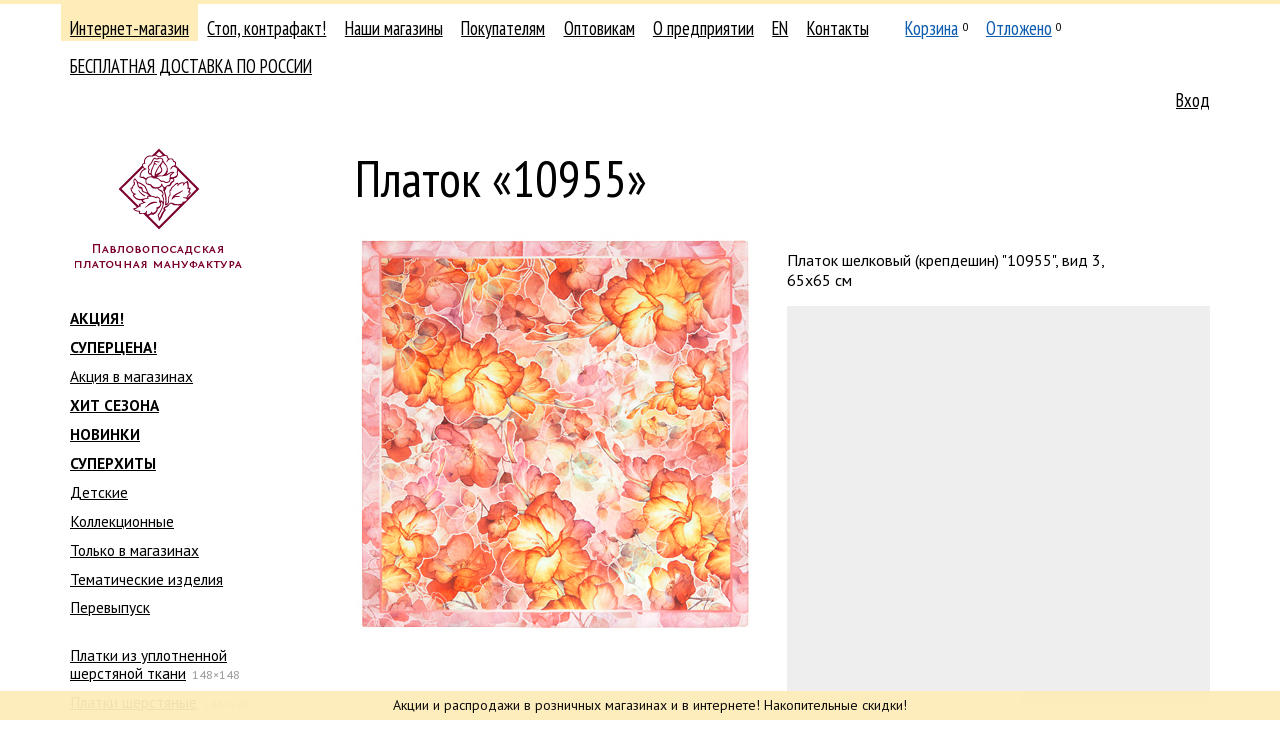

--- FILE ---
content_type: text/html; charset=UTF-8
request_url: https://www.platki.ru/catalogue/7/36/-/11824/
body_size: 10237
content:
<!DOCTYPE html PUBLIC "-//W3C//DTD XHTML 1.0 Transitional//EN" "http://www.w3.org/TR/xhtml1/DTD/xhtml1-transitional.dtd">
<html xmlns="http://www.w3.org/1999/xhtml" xml:lang="" lang=""><head><meta http-equiv="Content-Type" content="text/html; charset=UTF-8" /><title>Платок «10955»</title><link rel="stylesheet" type="text/css" href="/on-line/css/fonts.css?v=43" /><link rel="stylesheet" type="text/css" href="/on-line/css/common.css?v=43" /><link rel="stylesheet" type="text/css" href="/on-line/css/forms.css?v=43" /><link rel="stylesheet" type="text/css" href="/on-line/css/toggler.css?v=43" /><link rel="stylesheet" type="text/css" href="/on-line/css/confirm.css?v=43" /><link rel="stylesheet" type="text/css" href="/on-line/css/jquery/jquery-ui.css?v=43" /><!--[if IE]><link rel="stylesheet" media="all" href="/on-line/css/ie.css?v=43" /><![endif]--><link rel="stylesheet" type="text/css" href="/on-line/css/catalogue.css?v=43" /><link rel="stylesheet" type="text/css" href="/on-line/css/search.css?v=43" /><link rel="stylesheet" type="text/css" href="/on-line/css/preorder.css?v=43" /><script src="/on-line/js/jquery/jquery-1.12.4.js?v=43"></script><script src="/on-line/js/jquery/jquery-ui-1.12.1.js?v=43"></script><script type="text/javascript" src="/on-line/js/event-emitter.js?v=43"></script><script type="text/javascript" src="/on-line/js/common.js?v=43"></script><script type="text/javascript" src="/on-line/js/toggler.js?v=43"></script><script type="text/javascript" src="/on-line/js/search.js?v=43"></script><script type="text/javascript" src="/on-line/js/confirm.js?v=43"></script><script src="/on-line/js/catalogue.js?v=43"></script><script src="/on-line/js/jquery/jquery.zoom.js?v=43"></script><meta name="yandex-verification" content="2d112c37d93155f5" /><meta name="mailru-verification" content="41ddeee9bcd36733" /><meta name="zen-verification" content="dT2g7E902KVVsEFyUsR8hdwGzujDHhc7XtblRxapjv1NLcro48Kkeglz49m7FCqQ" /><link rel="shortcut icon" href="/on-line/i/favicon.ico" /></head><body class="body"><div class="notice-message">
			    Акции и распродажи  в розничных магазинах и в интернете! Накопительные скидки! 
			    
                
			</div><div class="container-wrapper"><div class="container"><div class="clearfix"><div class="header clearfix"><div class="header-navigation clearfix"><ul class="navigation-list navigation-list__main clearfix"><li class="navigation-item navigation-item__catalogue navigation-item__selected"><div class="navigation-item-gap navigation-item-gap__selected"><div class="navigation-item-gap-inner"><a class="navigation-item-title-link" href="/catalogue/">Интернет-магазин</a></div></div></li><li class="navigation-item navigation-item__fake"><div class="navigation-item-gap"><div class="navigation-item-gap-inner"><a class="navigation-item-title-link" href="/fake/">Стоп, контрафакт!</a></div></div></li><li class="navigation-item navigation-item__stores"><div class="navigation-item-gap"><div class="navigation-item-gap-inner"><a class="navigation-item-title-link" href="/stores/">Наши магазины</a></div></div></li><li class="navigation-item navigation-item__retail"><div class="navigation-item-gap"><div class="navigation-item-gap-inner"><a class="navigation-item-title-link" href="/retail/how-to-buy/">Покупателям</a></div></div></li><li class="navigation-item navigation-item__wholesale"><div class="navigation-item-gap"><div class="navigation-item-gap-inner"><a class="navigation-item-title-link" href="/wholesale/">Оптовикам</a></div></div></li><li class="navigation-item navigation-item__about"><div class="navigation-item-gap"><div class="navigation-item-gap-inner"><a class="navigation-item-title-link" href="/about/manufactory/">О предприятии</a></div></div></li><li class="navigation-item navigation-item__en"><div class="navigation-item-gap"><div class="navigation-item-gap-inner"><a class="navigation-item-title-link" href="/en/">EN</a></div></div></li><li class="navigation-item navigation-item__contacts"><div class="navigation-item-gap"><div class="navigation-item-gap-inner"><a class="navigation-item-title-link" href="/contacts/factory/">Контакты</a></div></div></li><li class="navigation-item navigation-item__cart"><div class="navigation-item-gap"><div class="navigation-item-gap-inner"><a class="navigation-item-title-link" href="/cart/">Корзина</a><sup class="navigation-item-quantity navigation-item-quantity__cart">0</sup></div></div></li><li class="navigation-item navigation-item__deposit"><div class="navigation-item-gap"><div class="navigation-item-gap-inner"><a class="navigation-item-title-link" href="/deposit/">Отложено</a><sup class="navigation-item-quantity navigation-item-quantity__deposit">0</sup></div></div></li><li class="navigation-item navigation-item__preorder"><div class="navigation-item-gap"><div class="navigation-item-gap-inner"></div></div></li><li class="navigation-item navigation-item__481"><div class="navigation-item-gap"><div class="navigation-item-gap-inner"><a class="navigation-item-title-link" href="/retail/payment-delivery/473/">БЕСПЛАТНАЯ ДОСТАВКА ПО РОССИИ</a></div></div></li></ul><ul class="navigation-list navigation-list__auth clearfix"><li class="navigation-item"><div class="navigation-item-gap"><a class="navigation-item-title-link" href="/auth/">Вход</a></div></li></ul></div><div class="header-logo"><a class="header-logo-link nodecor" href="/"><span class="header-logo-image-gap"><img class="header-logo-image" src="/on-line/i/logo__ru.png?rnd=2" width="168" height="120" alt="" /></span></a></div></div><div class="page clearfix"><div class="content content-columns clearfix"><div class="content-column content-column__left"><div class="navigation-list__second-gap navigation-list__virtual-gap"><ul class="navigation-list navigation-list__second clearfix"><li class="navigation-item navigation-item__ navigation-item__accented"><div class="navigation-item-gap"><div class="navigation-item-gap-inner"><a class="navigation-item-title-link" href="/catalogue/f:31/">АКЦИЯ!</a></div></div></li><li class="navigation-item navigation-item__ navigation-item__accented"><div class="navigation-item-gap"><div class="navigation-item-gap-inner"><a class="navigation-item-title-link" href="/catalogue/f:46/">СУПЕРЦЕНА!</a></div></div></li><li class="navigation-item navigation-item__"><div class="navigation-item-gap"><div class="navigation-item-gap-inner"><a class="navigation-item-title-link" href="/catalogue/f:18/">Акция в магазинах</a></div></div></li><li class="navigation-item navigation-item__ navigation-item__accented"><div class="navigation-item-gap"><div class="navigation-item-gap-inner"><a class="navigation-item-title-link" href="/catalogue/f:36/">ХИТ СЕЗОНА</a></div></div></li><li class="navigation-item navigation-item__ navigation-item__accented"><div class="navigation-item-gap"><div class="navigation-item-gap-inner"><a class="navigation-item-title-link" href="/catalogue/f:17/">НОВИНКИ</a></div></div></li><li class="navigation-item navigation-item__ navigation-item__accented"><div class="navigation-item-gap"><div class="navigation-item-gap-inner"><a class="navigation-item-title-link" href="/catalogue/f:22/">СУПЕРХИТЫ</a></div></div></li><li class="navigation-item navigation-item__"><div class="navigation-item-gap"><div class="navigation-item-gap-inner"><a class="navigation-item-title-link" href="/catalogue/f:35/">Детские</a></div></div></li><li class="navigation-item navigation-item__"><div class="navigation-item-gap"><div class="navigation-item-gap-inner"><a class="navigation-item-title-link" href="/catalogue/f:33/">Коллекционные</a></div></div></li><li class="navigation-item navigation-item__"><div class="navigation-item-gap"><div class="navigation-item-gap-inner"><a class="navigation-item-title-link" href="/catalogue/f:32/">Только в магазинах</a></div></div></li><li class="navigation-item navigation-item__"><div class="navigation-item-gap"><div class="navigation-item-gap-inner"><a class="navigation-item-title-link" href="/catalogue/f:19/">Тематические изделия</a></div></div></li><li class="navigation-item navigation-item__"><div class="navigation-item-gap"><div class="navigation-item-gap-inner"><a class="navigation-item-title-link" href="/catalogue/f:45/">Перевыпуск</a></div></div></li><li class="navigation-item navigation-item__ none"><div class="navigation-item-gap"><div class="navigation-item-gap-inner"><a class="navigation-item-title-link" href="/catalogue/f:-1/">Предзаказные изделия</a></div></div></li></ul></div><div class="navigation-list__second-gap"><ul class="navigation-list navigation-list__second clearfix"><li class="navigation-item navigation-item__1"><div class="navigation-item-gap"><div class="navigation-item-gap-inner"><a class="navigation-item-title-link" href="/catalogue/1/">Платки из уплотненной шерстяной ткани</a><span class="navigation-item-postfix">148×148</span></div></div></li><li class="navigation-item navigation-item__2"><div class="navigation-item-gap"><div class="navigation-item-gap-inner"><a class="navigation-item-title-link" href="/catalogue/2/">Платки шерстяные</a><span class="navigation-item-postfix">146×146</span></div></div></li><li class="navigation-item navigation-item__207"><div class="navigation-item-gap"><div class="navigation-item-gap-inner"><a class="navigation-item-title-link" href="/catalogue/207/">Платки шерстяные из двухниточной пряжи</a><span class="navigation-item-postfix">135×135</span></div></div></li><li class="navigation-item navigation-item__11"><div class="navigation-item-gap"><div class="navigation-item-gap-inner"><a class="navigation-item-title-link" href="/catalogue/11/">Платки шерстяные</a><span class="navigation-item-postfix">125×125</span></div></div></li><li class="navigation-item navigation-item__199"><div class="navigation-item-gap"><div class="navigation-item-gap-inner"><a class="navigation-item-title-link" href="/catalogue/199/">Платки шерстяные</a><span class="navigation-item-postfix">115×115</span></div></div></li><li class="navigation-item navigation-item__213"><div class="navigation-item-gap"><div class="navigation-item-gap-inner"><a class="navigation-item-title-link" href="/catalogue/213/"> Платки шерстяные </a><span class="navigation-item-postfix">110×110</span></div></div></li><li class="navigation-item navigation-item__8"><div class="navigation-item-gap"><div class="navigation-item-gap-inner"><a class="navigation-item-title-link" href="/catalogue/8/">Платки шерстяные</a><span class="navigation-item-postfix">89×89</span></div></div></li><li class="navigation-item navigation-item__9"><div class="navigation-item-gap"><div class="navigation-item-gap-inner"><a class="navigation-item-title-link" href="/catalogue/9/">Платки шерстяные </a><span class="navigation-item-postfix">72×72</span></div></div></li><li class="navigation-item navigation-item__7"><div class="navigation-item-gap"><div class="navigation-item-gap-inner"><a class="navigation-item-title-link" href="/catalogue/7/">Платки шелковые</a></div></div><ul class="navigation-list navigation-list__second clearfix"><li class="navigation-item navigation-item__30"><div class="navigation-item-gap"><div class="navigation-item-gap-inner"><a class="navigation-item-title-link" href="/catalogue/7/30/">крепдешин, бахрома</a><span class="navigation-item-postfix">130×130</span></div></div></li><li class="navigation-item navigation-item__31"><div class="navigation-item-gap"><div class="navigation-item-gap-inner"><a class="navigation-item-title-link" href="/catalogue/7/31/">атлас</a><span class="navigation-item-postfix">89×89</span></div></div></li><li class="navigation-item navigation-item__32"><div class="navigation-item-gap"><div class="navigation-item-gap-inner"><a class="navigation-item-title-link" href="/catalogue/7/32/">крепдешин</a><span class="navigation-item-postfix">89×89</span></div></div></li><li class="navigation-item navigation-item__jakk89"><div class="navigation-item-gap"><div class="navigation-item-gap-inner"><a class="navigation-item-title-link" href="/catalogue/7/jakk89/">жаккард</a><span class="navigation-item-postfix">89×89</span></div></div></li><li class="navigation-item navigation-item__36 navigation-item__selected"><div class="navigation-item-gap navigation-item-gap__selected"><div class="navigation-item-gap-inner"><a class="navigation-item-title-link" href="/catalogue/7/36/">крепдешин</a><span class="navigation-item-postfix">65×65</span></div></div><ul class="navigation-list navigation-list__second clearfix"></ul></li></ul></li><li class="navigation-item navigation-item__12"><div class="navigation-item-gap"><div class="navigation-item-gap-inner"><a class="navigation-item-title-link" href="/catalogue/12/">Платки хлопковые</a></div></div></li><li class="navigation-item navigation-item__214"><div class="navigation-item-gap"><div class="navigation-item-gap-inner"><a class="navigation-item-title-link" href="/catalogue/214/">Платки из вискозы</a></div></div></li><li class="navigation-item navigation-item__13"><div class="navigation-item-gap"><div class="navigation-item-gap-inner"><a class="navigation-item-title-link" href="/catalogue/13/">Палантины</a></div></div></li><li class="navigation-item navigation-item__14"><div class="navigation-item-gap"><div class="navigation-item-gap-inner"><a class="navigation-item-title-link" href="/catalogue/14/">Шарфы женские</a></div></div></li><li class="navigation-item navigation-item__15"><div class="navigation-item-gap"><div class="navigation-item-gap-inner"><a class="navigation-item-title-link" href="/catalogue/15/">Кашне и шарфы мужские</a></div></div></li><li class="navigation-item navigation-item__237"><div class="navigation-item-gap"><div class="navigation-item-gap-inner"><a class="navigation-item-title-link" href="/catalogue/237/">Швейные изделия</a></div></div></li><li class="navigation-item navigation-item__257"><div class="navigation-item-gap"><div class="navigation-item-gap-inner"><a class="navigation-item-title-link" href="/catalogue/257/">Сумки</a></div></div></li><li class="navigation-item navigation-item__16"><div class="navigation-item-gap"><div class="navigation-item-gap-inner"><a class="navigation-item-title-link" href="/catalogue/16/">Скатерти хлопковые</a></div></div></li><li class="navigation-item navigation-item__17"><div class="navigation-item-gap"><div class="navigation-item-gap-inner"><a class="navigation-item-title-link" href="/catalogue/17/">Скатерти, дорожки льняные</a></div></div></li><li class="navigation-item navigation-item__18"><div class="navigation-item-gap"><div class="navigation-item-gap-inner"><a class="navigation-item-title-link" href="/catalogue/18/">Книги и упаковка</a></div></div></li></ul></div><div class="search-form-gap"><div class="search-form"><form action="/catalogue/search/" method="get"><input name="proceed" type="hidden" value="1" /><input name="type" type="hidden" value="text" /><div class="search-types-label">Поиск в каталоге по</div><ul class="search-types"><li class="search-type search-type__selected"><span class="search-type-link link link__pseudo" data-rel-id="text">тексту</span></li><li class="search-type"><span class="search-type-link link link__pseudo" data-rel-id="param">параметрам</span></li></ul><div class="search-types-blocks"><div data-id="text" class="search-types-block"><input name="q" id="q" type="text" value="" placeholder="Название или рисунок" /></div><div data-id="param" class="search-types-block none"><div class="search-params"><div class="search-param"><div class="search-param-label">Художник</div><div class="search-param-data"><select name="artist"><option value="">не выбран</option><option value="1" title="Зубрицкий Виктор">Зубрицкий Виктор</option><option value="4" title="Дадонова Ирина">Дадонова Ирина</option><option value="6" title="Фадеева Валерия">Фадеева Валерия</option><option value="5" title="Жукова Елена">Жукова Елена</option><option value="7" title="Сухаревская Татьяна">Сухаревская Татьяна</option><option value="3" title=" Фаворитова Елена"> Фаворитова Елена</option><option value="9" title="Литвинова Елена">Литвинова Елена</option><option value="14" title="Белокур Наталья">Белокур Наталья</option><option value="20" title="Зиновьева Клара">Зиновьева Клара</option><option value="49" title="Art Lebedev Studio">Art Lebedev Studio</option><option value="43" title="Аболихин Константин">Аболихин Константин</option><option value="45" title="Беклова Татьяна">Беклова Татьяна</option><option value="26" title="Емельянова Людмила">Емельянова Людмила</option><option value="59" title="Иноземцев Сергей">Иноземцев Сергей</option><option value="47" title="Колева Марина">Колева Марина</option><option value="71" title="Манукян Аспрам">Манукян Аспрам</option><option value="53" title="Мозжухина Светлана">Мозжухина Светлана</option><option value="8" title="Немешаева Елена">Немешаева Елена</option><option value="72" title="Никитина Екатерина">Никитина Екатерина</option><option value="57" title="Постигов Степан">Постигов Степан</option><option value="24" title="Регунова Екатерина">Регунова Екатерина</option><option value="69" title="Румянцева Елена">Румянцева Елена</option><option value="55" title="Рыжов Семён">Рыжов Семён</option><option value="30" title="Савельева Любовь">Савельева Любовь</option><option value="22" title="Семенова Ольга">Семенова Ольга</option><option value="31" title="Слащева Надежда">Слащева Надежда</option><option value="73" title="Созинова Валентина">Созинова Валентина</option><option value="21" title="Сотскова Галина">Сотскова Галина</option><option value="23" title="Фатеева Лидия">Фатеева Лидия</option><option value="67" title="Фролова Наталья">Фролова Наталья</option><option value="64" title="Чудин Николай">Чудин Николай</option><option value="29" title="Шаховская Лидия">Шаховская Лидия</option><option value="63" title="Штыхин Евгений">Штыхин Евгений</option><option value="50" title="Шулаева Милена">Шулаева Милена</option><option value="25" title="Нет автора рисунка">Нет автора рисунка</option><option value="74" title="Иконникова Любовь">Иконникова Любовь</option><option value="75" title="Баровский Анатолий">Баровский Анатолий</option><option value="76" title=" Н.В. Толстухина, Т.А. Полосинова"> Н.В. Толстухина, Т.А. Полосинова</option><option value="77" title="Под. ред. М.А.Некрасовой">Под. ред. М.А.Некрасовой</option><option value="78" title="Кудренко Надежда">Кудренко Надежда</option><option value="81" title="Уткина Юлия">Уткина Юлия</option><option value="82" title="Проект «Палитра»">Проект «Палитра»</option><option value="83" title="Жукова-Емельянова">Жукова-Емельянова</option><option value="84" title="Муравьева Евгения">Муравьева Евгения</option><option value="85" title="Макаганчук Инна">Макаганчук Инна</option><option value="87" title="Сафонова Елена">Сафонова Елена</option><option value="96" title="Красноносова Надежда">Красноносова Надежда</option><option value="99" title="Рогатов Дмитрий">Рогатов Дмитрий</option><option value="100" title="Шолохова Татьяна">Шолохова Татьяна</option><option value="113" title="Ольшевская Злата">Ольшевская Злата</option><option value="115" title="Кутузов Сергей">Кутузов Сергей</option><option value="117" title="Грибакина Екатерина">Грибакина Екатерина</option><option value="121" title="Шумарина Анна">Шумарина Анна</option><option value="165" title="Степанова Елизавета ">Степанова Елизавета </option><option value="170" title="Ермак Елена">Ермак Елена</option></select></div></div><div class="search-param"><div class="search-param-label">Цвет</div><div class="search-param-data"><ul class="search-colors"><li style="background: #ffffff" class="search-color"><input class="search-color-checkbox" type="checkbox" name="color" value="10" title="белый" /></li><li style="background: #cccccc" class="search-color"><input class="search-color-checkbox" type="checkbox" name="color" value="7" title="серый" /></li><li style="background: #000000" class="search-color"><input class="search-color-checkbox" type="checkbox" name="color" value="3" title="черный" /></li><li style="background: #ff0000" class="search-color"><input class="search-color-checkbox" type="checkbox" name="color" value="2" title="красный" /></li><li style="background: #ff99cc" class="search-color"><input class="search-color-checkbox" type="checkbox" name="color" value="8" title="розовый" /></li><li style="background: #ff6600" class="search-color"><input class="search-color-checkbox" type="checkbox" name="color" value="13" title="оранжевый" /></li><li style="background: #f0d3b4" class="search-color"><input class="search-color-checkbox" type="checkbox" name="color" value="11" title="бежевый" /></li><li style="background: #9a0154" class="search-color"><input class="search-color-checkbox" type="checkbox" name="color" value="12" title="бордовый" /></li><li style="background: #964b00" class="search-color"><input class="search-color-checkbox" type="checkbox" name="color" value="9" title="коричневый" /></li><li style="background: #ffcc00" class="search-color"><input class="search-color-checkbox" type="checkbox" name="color" value="4" title="желтый" /></li><li style="background: #999900" class="search-color"><input class="search-color-checkbox" type="checkbox" name="color" value="15" title="оливковый" /></li><li style="background: #339933" class="search-color"><input class="search-color-checkbox" type="checkbox" name="color" value="5" title="зеленый" /></li><li style="background: #66ccff" class="search-color"><input class="search-color-checkbox" type="checkbox" name="color" value="1" title="голубой" /></li><li style="background: #164d99" class="search-color"><input class="search-color-checkbox" type="checkbox" name="color" value="6" title="синий" /></li><li style="background: #7f0ef0" class="search-color"><input class="search-color-checkbox" type="checkbox" name="color" value="14" title="фиолетовый" /></li><li style="background: #cda4de" class="search-color"><input class="search-color-checkbox" type="checkbox" name="color" value="51" title="сиреневый" /></li><li style="background: #77dd77" class="search-color"><input class="search-color-checkbox" type="checkbox" name="color" value="52" title="салатовый" /></li><li style="background: #fdf4e3" class="search-color"><input class="search-color-checkbox" type="checkbox" name="color" value="55" title="кремовый" /></li><li style="background: #30d5c8" class="search-color"><input class="search-color-checkbox" type="checkbox" name="color" value="56" title="бирюзовый" /></li></ul></div></div></div></div></div><ul class="search-flags"><li class="search-flag"><input type="checkbox" name="available" id="available" value="1" checked="checked"><label for="available">только имеющиеся в наличии</label></input></li></ul><div class="search-submit"><input type="submit" value="Найти" /></div></form></div></div></div><div class="content-column content-column__right"><div class="page-content"><div class="catalogue clearfix"><h2 class="page-title">Платок «10955»</h2><div class="product clearfix"><table class="table product-table"><tr><td class="table-cell"><div class="product-view"><a class="product-view-zoom none" target="_blank" title="Открыть в новой вкладке"></a><div class="product-view-image-gap"><img class="product-view-image" src="/on-line/hash/i/B56CE2E9-05CA-4B52-A876-D610627BCC56/middle.jpg" width="400" height="400" data-width="400" data-height="400" alt="10955" /></div></div></td><td class="table-cell"><div class="product-data"><div class="product-data-fulltitle">Платок шелковый (крепдешин) "10955", вид 3, 65х65 см</div><div class="product-data-description"><iframe class="iframe iframe__rutube" width="100%" height="400px" src="https://rutube.ru/play/embed/49052a0806a73f1dbb5c971ae93b22ba" frameborder="0" allowfullscreen="allowfullscreen"></iframe></div><div class="product-data-artist"><span class="product-data-artist-label">Художник:</span> Сафонова Елена</div><div class="product-data-price"><span class="product-data-price-value">770 руб.</span></div><noindex><div class="product-actions" data-id="11824"><div class="product-action"><table class="table"><tr><td class="table-cell table-cell__add_to_cart"><form class="add_to_cart-form" method="post" action="/cart/"><input type="hidden" name="return" value="/catalogue/7/36/-/11824/" /><input type="hidden" name="add" value="1" /><input type="hidden" name="product_id" value="11824" /><input class="input input__text input__text__quantity" type="text" name="quantity" value="1" maxlength="4" autocomplete="off" /> <input type="submit" value="В корзину" /></form></td><td class="table-cell table-cell__added_to_deposit"><span class="product-action product-action__deposit product-action__deposit__add"><span class="product-action-icon product-action-icon__deposit product-action-icon__deposit__add"></span><a rel="nofollow" class="product-action-link" data-type="add" href="/deposit/?product_id=11824&amp;add=1&amp;return=L2NhdGFsb2d1ZS83LzM2Ly0vMTE4MjQv&amp;nc=9C93CD36-08E6-4CBB-BC50-20D9D8158345">Отложить</a></span><span class="product-action product-action__deposit product-action__deposit__remove none"><span class="product-action-icon product-action-icon__deposit product-action-icon__deposit__remove"></span><a rel="nofollow" class="product-action-link" data-type="remove" href="/deposit/?product_id=11824&amp;remove=1&amp;return=L2NhdGFsb2d1ZS83LzM2Ly0vMTE4MjQv&amp;nc=9C93CD36-08E6-4CBB-BC50-20D9D8158345">Отложено</a></span></td></tr><tbody class="table-body table-body__added_to_cart none"><tr><td class="table-cell table-cell__added_to_cart"><span class="add_to_cart-added"><span class="add_to_cart-added-quantity"></span> в корзине</span></td></tr></tbody></table></div></div></noindex><div class="product-availability" title="Розница: 26, опт: 450"><span class="product-availability-label">Наличие:</span> <span class="product-availability-value product-availability-value__enough">достаточно</span></div><div class="product-articul"><span class="product-articul-label">Рисунок</span> <span class="product-articul-value">10955-3</span></div><div class="product-data-images"><span class="product-data-images-item"><a class="product-data-images-item-link" href="/on-line/hash/i/B56CE2E9-05CA-4B52-A876-D610627BCC56/big.jpg" target="_blank"><img class="product-data-images-item-image" src="/on-line/hash/i/B56CE2E9-05CA-4B52-A876-D610627BCC56/big.jpg" width="50" height="50" data-width="1200" data-height="1200" alt="" /></a></span><span class="product-data-images-item"><a class="product-data-images-item-link" href="/on-line/hash/i/B56CE2E9-05CA-4B52-A876-D610627BCC56/add_10955_3_8_1200.jpg" target="_blank"><img class="product-data-images-item-image" src="/on-line/hash/i/B56CE2E9-05CA-4B52-A876-D610627BCC56/add_10955_3_8_1200.jpg" width="33.325" height="50" data-width="1333" data-height="2000" alt="" /></a></span><span class="product-data-images-item"><a class="product-data-images-item-link" href="/on-line/hash/i/B56CE2E9-05CA-4B52-A876-D610627BCC56/add_10955_3_5_1200.jpg" target="_blank"><img class="product-data-images-item-image" src="/on-line/hash/i/B56CE2E9-05CA-4B52-A876-D610627BCC56/add_10955_3_5_1200.jpg" width="33.325" height="50" data-width="1333" data-height="2000" alt="" /></a></span><span class="product-data-images-item"><a class="product-data-images-item-link" href="/on-line/hash/i/B56CE2E9-05CA-4B52-A876-D610627BCC56/add_10955_3_6_1200.jpg" target="_blank"><img class="product-data-images-item-image" src="/on-line/hash/i/B56CE2E9-05CA-4B52-A876-D610627BCC56/add_10955_3_6_1200.jpg" width="33.325" height="50" data-width="1333" data-height="2000" alt="" /></a></span><span class="product-data-images-item"><a class="product-data-images-item-link" href="/on-line/hash/i/B56CE2E9-05CA-4B52-A876-D610627BCC56/add_10955_3_1_1200.jpg" target="_blank"><img class="product-data-images-item-image" src="/on-line/hash/i/B56CE2E9-05CA-4B52-A876-D610627BCC56/add_10955_3_1_1200.jpg" width="33.3333333333333" height="50" data-width="800" data-height="1200" alt="" /></a></span><span class="product-data-images-item"><a class="product-data-images-item-link" href="/on-line/hash/i/B56CE2E9-05CA-4B52-A876-D610627BCC56/add_10955_3_3_1200.jpg" target="_blank"><img class="product-data-images-item-image" src="/on-line/hash/i/B56CE2E9-05CA-4B52-A876-D610627BCC56/add_10955_3_3_1200.jpg" width="33.3333333333333" height="50" data-width="800" data-height="1200" alt="" /></a></span><span class="product-data-images-item"><a class="product-data-images-item-link" href="/on-line/hash/i/B56CE2E9-05CA-4B52-A876-D610627BCC56/add_10955_3_7_1200.jpg" target="_blank"><img class="product-data-images-item-image" src="/on-line/hash/i/B56CE2E9-05CA-4B52-A876-D610627BCC56/add_10955_3_7_1200.jpg" width="33.325" height="50" data-width="1333" data-height="2000" alt="" /></a></span><span class="product-data-images-item"><a class="product-data-images-item-link" href="/on-line/hash/i/B56CE2E9-05CA-4B52-A876-D610627BCC56/add_10955_3_4_1200.jpg" target="_blank"><img class="product-data-images-item-image" src="/on-line/hash/i/B56CE2E9-05CA-4B52-A876-D610627BCC56/add_10955_3_4_1200.jpg" width="33.325" height="50" data-width="1333" data-height="2000" alt="" /></a></span><span class="product-data-images-item"><a class="product-data-images-item-link" href="/on-line/hash/i/B56CE2E9-05CA-4B52-A876-D610627BCC56/add_10955_3_man.jpg" target="_blank"><img class="product-data-images-item-image" src="/on-line/hash/i/B56CE2E9-05CA-4B52-A876-D610627BCC56/add_10955_3_man.jpg" width="50" height="50" data-width="1200" data-height="1200" alt="" /></a></span><span class="product-data-images-item"><a class="product-data-images-item-link" href="/on-line/hash/i/B56CE2E9-05CA-4B52-A876-D610627BCC56/add_10955_3_2_1200.jpg" target="_blank"><img class="product-data-images-item-image" src="/on-line/hash/i/B56CE2E9-05CA-4B52-A876-D610627BCC56/add_10955_3_2_1200.jpg" width="33.3333333333333" height="50" data-width="800" data-height="1200" alt="" /></a></span></div></div></td></tr></table><div class="product-related"><div class="product-related-label">Похожие товары</div><div class="product-list"><div class="product-item product-item__middle"><a href="/catalogue/7/36/-/11267/" class="product-item-link"><span class="product-item-title">10959</span><img class="product-item-image" src="/on-line/hash/i/FBA7C48A-711A-475E-AD21-AE550B0591A9/small.jpg" width="250" height="250" alt="10959" style="top: -260px;" /></a><span class="product-item-price">1 020 руб.</span><noindex><div class="product-actions" data-id="11267"><div class="product-action"><table class="table"><tr><td class="table-cell table-cell__add_to_cart"><form class="add_to_cart-form" method="post" action="/cart/"><input type="hidden" name="return" value="/catalogue/7/36/-/11824/" /><input type="hidden" name="add" value="1" /><input type="hidden" name="product_id" value="11267" /><input class="input input__text input__text__quantity" type="text" name="quantity" value="1" maxlength="4" autocomplete="off" /> <input type="submit" value="В корзину" /></form></td><td class="table-cell table-cell__added_to_deposit"><span class="product-action product-action__deposit product-action__deposit__add"><span class="product-action-icon product-action-icon__deposit product-action-icon__deposit__add"></span><a rel="nofollow" class="product-action-link" data-type="add" href="/deposit/?product_id=11267&amp;add=1&amp;return=L2NhdGFsb2d1ZS83LzM2Ly0vMTE4MjQv&amp;nc=9C93CD36-08E6-4CBB-BC50-20D9D8158345">Отложить</a></span><span class="product-action product-action__deposit product-action__deposit__remove none"><span class="product-action-icon product-action-icon__deposit product-action-icon__deposit__remove"></span><a rel="nofollow" class="product-action-link" data-type="remove" href="/deposit/?product_id=11267&amp;remove=1&amp;return=L2NhdGFsb2d1ZS83LzM2Ly0vMTE4MjQv&amp;nc=9C93CD36-08E6-4CBB-BC50-20D9D8158345">Отложено</a></span></td></tr><tbody class="table-body table-body__added_to_cart none"><tr><td class="table-cell table-cell__added_to_cart"><span class="add_to_cart-added"><span class="add_to_cart-added-quantity"></span> в корзине</span></td></tr></tbody></table></div></div></noindex><div class="product-item-meta"><div class="product-articul"><span class="product-articul-label">Рисунок</span> <span class="product-articul-value">10959-11</span></div> <div class="product-availability" title="Розница: 23, опт: 1000"><span class="product-availability-label">Наличие:</span> <span class="product-availability-value product-availability-value__enough">достаточно</span></div></div></div><div class="product-item product-item__middle"><a href="/catalogue/7/36/-/7148/" class="product-item-link"><span class="product-item-title">Болеро</span><img class="product-item-image" src="/on-line/hash/i/4155BB5A-124C-4CEE-8948-86F3BA8C7110/small.jpg" width="250" height="250" alt="Болеро" style="top: -260px;" /></a><span class="product-item-price">1 020 руб.</span><noindex><div class="product-actions" data-id="7148"><div class="product-action"><table class="table"><tr><td class="table-cell table-cell__add_to_cart"><form class="add_to_cart-form" method="post" action="/cart/"><input type="hidden" name="return" value="/catalogue/7/36/-/11824/" /><input type="hidden" name="add" value="1" /><input type="hidden" name="product_id" value="7148" /><input class="input input__text input__text__quantity" type="text" name="quantity" value="1" maxlength="4" autocomplete="off" /> <input type="submit" value="В корзину" /></form></td><td class="table-cell table-cell__added_to_deposit"><span class="product-action product-action__deposit product-action__deposit__add"><span class="product-action-icon product-action-icon__deposit product-action-icon__deposit__add"></span><a rel="nofollow" class="product-action-link" data-type="add" href="/deposit/?product_id=7148&amp;add=1&amp;return=L2NhdGFsb2d1ZS83LzM2Ly0vMTE4MjQv&amp;nc=9C93CD36-08E6-4CBB-BC50-20D9D8158345">Отложить</a></span><span class="product-action product-action__deposit product-action__deposit__remove none"><span class="product-action-icon product-action-icon__deposit product-action-icon__deposit__remove"></span><a rel="nofollow" class="product-action-link" data-type="remove" href="/deposit/?product_id=7148&amp;remove=1&amp;return=L2NhdGFsb2d1ZS83LzM2Ly0vMTE4MjQv&amp;nc=9C93CD36-08E6-4CBB-BC50-20D9D8158345">Отложено</a></span></td></tr><tbody class="table-body table-body__added_to_cart none"><tr><td class="table-cell table-cell__added_to_cart"><span class="add_to_cart-added"><span class="add_to_cart-added-quantity"></span> в корзине</span></td></tr></tbody></table></div></div></noindex><div class="product-item-meta"><div class="product-articul"><span class="product-articul-label">Рисунок</span> <span class="product-articul-value">10004-15</span></div> <div class="product-availability" title="Розница: 36, опт: 200"><span class="product-availability-label">Наличие:</span> <span class="product-availability-value product-availability-value__enough">достаточно</span></div></div></div><div class="product-item product-item__middle"><a href="/catalogue/7/36/-/5524/" class="product-item-link"><span class="product-item-title">Воздушные мечты</span><img class="product-item-image" src="/on-line/hash/i/B033FFA3-8A37-4DCC-BD7A-159B08656949/small.jpg" width="250" height="250" alt="Воздушные мечты" style="top: -260px;" /></a><span class="product-item-price">770 руб.</span><noindex><div class="product-actions" data-id="5524"><div class="product-action"><table class="table"><tr><td class="table-cell table-cell__add_to_cart"><form class="add_to_cart-form" method="post" action="/cart/"><input type="hidden" name="return" value="/catalogue/7/36/-/11824/" /><input type="hidden" name="add" value="1" /><input type="hidden" name="product_id" value="5524" /><input class="input input__text input__text__quantity" type="text" name="quantity" value="1" maxlength="4" autocomplete="off" /> <input type="submit" value="В корзину" /></form></td><td class="table-cell table-cell__added_to_deposit"><span class="product-action product-action__deposit product-action__deposit__add"><span class="product-action-icon product-action-icon__deposit product-action-icon__deposit__add"></span><a rel="nofollow" class="product-action-link" data-type="add" href="/deposit/?product_id=5524&amp;add=1&amp;return=L2NhdGFsb2d1ZS83LzM2Ly0vMTE4MjQv&amp;nc=9C93CD36-08E6-4CBB-BC50-20D9D8158345">Отложить</a></span><span class="product-action product-action__deposit product-action__deposit__remove none"><span class="product-action-icon product-action-icon__deposit product-action-icon__deposit__remove"></span><a rel="nofollow" class="product-action-link" data-type="remove" href="/deposit/?product_id=5524&amp;remove=1&amp;return=L2NhdGFsb2d1ZS83LzM2Ly0vMTE4MjQv&amp;nc=9C93CD36-08E6-4CBB-BC50-20D9D8158345">Отложено</a></span></td></tr><tbody class="table-body table-body__added_to_cart none"><tr><td class="table-cell table-cell__added_to_cart"><span class="add_to_cart-added"><span class="add_to_cart-added-quantity"></span> в корзине</span></td></tr></tbody></table></div></div></noindex><div class="product-item-meta"><div class="product-articul"><span class="product-articul-label">Рисунок</span> <span class="product-articul-value">1459-11</span></div> <div class="product-availability" title="Розница: 24, опт: 350"><span class="product-availability-label">Наличие:</span> <span class="product-availability-value product-availability-value__enough">достаточно</span></div></div></div></div></div></div></div></div></div></div></div><div class="footer"><div class="footer-gap"><div class="content-columns clearfix"><div class="content-column content-column__left"><div class="footer-navigation"><ul class="footer-navigation-list"><li class="footer-navigation-item"><a href="/retail/how-to-buy/" class="footer-navigation-item-link">Как заказать</a></li><li class="footer-navigation-item"><a href="/retail/payment-delivery/" class="footer-navigation-item-link">Доставка и оплата</a></li><li class="footer-navigation-item"><a href="/retail/return-policy/" class="footer-navigation-item-link">Возврат товара</a></li></ul></div></div><div class="content-column content-column__center"><p class="para" style="position: relative;"><span style="position: absolute; left: -1.2em;">© </span>2006—2026 
			    ОАО "Павловопосадская платочная мануфактура"
			    
                
			<br /><item name="footer-address" uuid="994E6452-18DA-4717-9FA9-4799FD16C3B2" id="21" attrib="3">
			    142500, Московская область, <br />г. Павловский Посад, ул. Каляева, д. 5
			    
                
			</item></p><div class="para footer-copyright">
			    Все права на фотографии принадлежат ОАО «Павловопосадская платочная мануфактура». Размещение их на других сайтах запрещено.


			    
                
			</div><p class="para"><a href="/contacts/" class="link">Контакты</a>   <a href="/forum/">Форум</a>   <a href="/blog/">Блог</a></p></div><div class="content-column content-column__right"><div class="footer-lang"><div class="footer-lang"><a href="/en/"><span class="footer-lang-icon footer-lang-icon__en"></span>English</a></div></div></div></div></div></div></div></div><div class="preorder-offer none"><h2 class="heading heading__h2">Условия для предварительного заказа изделий</h2><p class="para"> </p><p class="para"> </p><p class="para">1. Общество с ограниченной ответственностью «Сола» (ОГРН 1187627020921, ИНН 7606117673, юридический и фактический адрес: 150054, Россия, г.Ярославль, ул.Чкалова, дом 2, офис 308, и Общество с ограниченной ответственностью «Платочный калейдоскоп» (ОГРН 1107847356000, ИНН 7802729023, юридический и фактический адрес: 601655, Россия, Владимирская область, г.Александров, Стрелецкая наб,1), являющиеся официальными дилерами ОАО «Павловопосадская платочная мануфактура» по дистанционной торговле фирменными изделиями (в дальнейшем по отдельности именуемые «Продавец»), публикует настоящий Договор о предварительно приеме заявок на выпуск отсутствующих в текущем ассортименте изделий по заявке покупателя с последующеей их продажей дистанционным способом по образцам, представленным на официальном интернет-сайте www.platki.ru и в каталоге «Фирменной платочной продукции Павловопосадской платочной мануфактуры».</p><p class="para"> </p><p class="para">2. Предварительный заказ изделий <b>не является публичной офертой</b>. Такую возможность Продавец может предоставлять в качестве ограниченного предложения некоторым своим постоянным покупателям.</p><p class="para"> </p><p class="para">3. Предложение на предварительный заказ изделий размещаются на сайте platki.ru в разделе Предварительный заказ. <b>Данный раздел доступен только тем покупателям, для которых Продавец предоставляет возможность предварительного заказа.</b></p><p class="para"> </p><p class="para">4. Предварительный заказ включает в себя три стадии.</p><p class="para">На первой стадии Продавец объявляет предварительный заказ открытым и устанавливает конечную дату для завершения сбора заявок на выпуск изделий. Покупатель в течение установленного срока может выбрать и заказать до 5 изделий одного рисунка и вида. Выбрав изделия, Покупатель средствами личного кабинета сайта отправляет заявку Продавцу, предварительно отметив согласие с данными условиями. После отправки заявки изменить количество заказанных изделий невозможно.</p><p class="para"> </p><p class="para">По завершении приема заявок Продавец подсчитывает их количество и принимает решение о возможности выпуска данного изделия. Если такое решение принимается, заказ переходит в следующую стадию — Исполнение. Если не принимает — предварительный заказ по данному изделию отменяется.</p><p class="para"></p><p class="para">На этапе исполнения заказа новые заказы на данное изделие не принимаются, изменения сделанных на него заказов невозможны.</p><p class="para"> </p><p class="para">По готовности изделий к реализации наступает третья фаза предзаказа — Реализация.</p><p class="para">На этой стадии изделия становятся доступными к заказу через сайт обычным образом. Реализация изделий может осуществляться партиями, по мере поступления товара на склад, при этом возможность выкупить товар будет предоставляться покупателям в порядке очередности подачи заявок. Покупатель обязуется выкупить изделия в течение 21 календарного дня.</p><p class="para">Через интернет-магазин реализуются только изделия первого сорта, прошедшие повторный контроль. При наличии в производстве изделий стандартного и третьего сорта они могут поступать для реализации всем покупателям в розничную торговую сеть. В розничных магазинах могут также реализовываться предзаказные изделия первого сорта, на которые была оформлена доставка в магазин и не выкупленные участником предзаказа.</p><p class="para">Покупатели, не выкупающие предзаказные изделия без уважительных причин, будут лишаться права делать предзаказы.</p><p class="para">Изделия реализуются по ценам, действующим на момент начала продажи изделия. Если с момента начала приема заявок на выпуск изделия до момента начала его реализации цены выросли, покупатель имеет право отказаться от покупки без каких-либо санкций со стороны Продавца.</p></div></div><script src="//mc.yandex.ru/metrika/watch.js?v=43"></script><script>try{var yaCounter668339=new Ya.Metrika({id:668339,webvisor:!0,clickmap:!0,trackLinks:!0,accurateTrackBounce:!0,trackHash:!0})}catch(e){};</script><script src="//code.jivo.ru/widget/SI7C0z3CtC" async="async"></script><script src="//web.webpushs.com/sp-push-worker-fb.js?ver=2.0" async="async"></script><script src="//web.webpushs.com/js/push/ae7a055d0132f699099c8a8db9dd9d28_1.js" async="async"></script></body></html>



--- FILE ---
content_type: text/css
request_url: https://www.platki.ru/on-line/css/fonts.css?v=43
body_size: 409
content:
@import url(//fonts.googleapis.com/css?family=PT+Sans:400,700,400italic,700italic&subset=latin,cyrillic);
@import url(//fonts.googleapis.com/css?family=PT+Sans+Narrow:400,700,400italic,700italic&subset=latin,cyrillic);

/*
@import url(/on-line/fonts/ptsans/font.css);
@import url(/on-line/fonts/ptsans-caption/font.css);
@import url(/on-line/fonts/ptsans-narrow/font.css);
*/